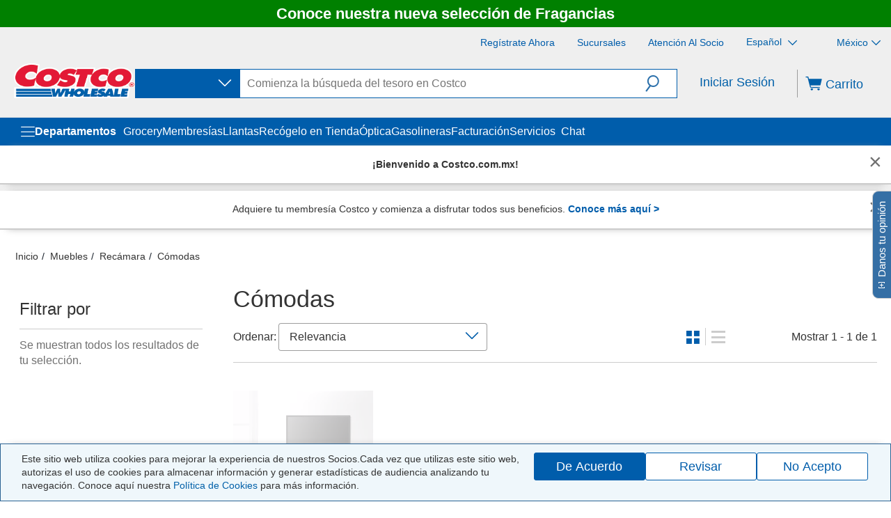

--- FILE ---
content_type: application/javascript; charset=UTF-8
request_url: https://www.costco.com.mx/spartacus/assets/8403.419e458aad1205e9.js
body_size: 3021
content:
"use strict";(self.webpackChunkstorefront=self.webpackChunkstorefront||[]).push([[8403],{68403:(E,g,c)=>{c.r(g),c.d(g,{SipCompareProductWidgetModule:()=>k});var p=c(89318),d=c(13441),a=c(46206),m=c(31765),u=c(2026),_=c(37468),t=c(40305),s=c(59226),l=c(11869),C=c(19675);function P(o,n){if(1&o&&(t.TgZ(0,"a",21)(1,"div",22),t._UZ(2,"img",23),t.TgZ(3,"span"),t._uU(4),t.ALo(5,"cxTranslate"),t.qZA()(),t.TgZ(6,"div",24),t._UZ(7,"img",23),t.TgZ(8,"span"),t._uU(9),t.ALo(10,"cxTranslate"),t.qZA()()()),2&o){const e=t.oxw().$implicit;t.Q6J("sipRouterLink",e.pdp)("title",e.name),t.xp6(2),t.Q6J("src",e.frontImgSrc,t.LSH)("alt",e.frontImgAlt),t.xp6(2),t.Oqu(t.lcZ(5,8,"tire.search.registration.front")),t.xp6(3),t.Q6J("src",e.rearImgSrc,t.LSH)("alt",e.rearImgAlt),t.xp6(2),t.Oqu(t.lcZ(10,10,"tire.search.registration.rear"))}}function w(o,n){if(1&o&&(t.TgZ(0,"a",25),t._UZ(1,"img",23),t.qZA()),2&o){const e=t.oxw().$implicit;t.Q6J("sipRouterLink",e.pdp)("title",e.name),t.xp6(1),t.Q6J("src",e.imgSrc,t.LSH)("alt",e.imgAlt)}}const M=function(o){return{"product-compare-widget__item":!0,multi__product:o}};function O(o,n){if(1&o){const e=t.EpF();t.ynx(0),t.TgZ(1,"div",1),t.YNc(2,P,11,12,"a",18),t.YNc(3,w,2,4,"a",19),t.TgZ(4,"span",20),t.NdJ("click",function(){const L=t.CHM(e).$implicit,y=t.oxw(2);return t.KtG(y.sipProductCompareService.removeProduct(L.id))}),t.ALo(5,"cxTranslate"),t.qZA()(),t.BQk()}if(2&o){const e=n.$implicit;t.xp6(1),t.Q6J("ngClass",t.VKq(6,M,e.multiProduct)),t.xp6(1),t.Q6J("ngIf",e.multiProduct),t.xp6(1),t.Q6J("ngIf",!e.multiProduct),t.xp6(1),t.Q6J("innerHTML",t.lcZ(5,4,"product-compare.remove-one"),t.oJD)}}function x(o,n){1&o&&(t.ynx(0),t._UZ(1,"div",26),t.BQk())}const v=function(o,n,e){return{"product-compare-widget visible-sm visible-md visible-lg":!0,"product-compare-widget--remove":o,"product-compare-widget--open":n,"product-compare-widget--close":e}},S=function(o){return{"product-compare-widget__error-message":!0,visible:o}},h=function(o){return{"product-compare-widget__compare-btn btn btn-primary":!0,"btn-disabled":o}};function f(o,n){if(1&o){const e=t.EpF();t.ynx(0),t.TgZ(1,"div",1)(2,"div",2)(3,"div",3),t._UZ(4,"span",4),t.ALo(5,"cxTranslate"),t.qZA(),t.TgZ(6,"div",5)(7,"div",6),t.NdJ("click",function(){t.CHM(e);const i=t.oxw();return t.KtG(i.toggleWidgetState())}),t._UZ(8,"span",7)(9,"span",8),t.ALo(10,"cxTranslate"),t.qZA()()(),t.TgZ(11,"div",2)(12,"div",9),t._UZ(13,"p",10),t.ALo(14,"cxTranslate"),t.qZA()(),t.TgZ(15,"div",11)(16,"div",12),t._UZ(17,"div",13),t.YNc(18,O,6,8,"ng-container",14),t.YNc(19,x,2,0,"ng-container",14),t.qZA(),t.TgZ(20,"div",15)(21,"button",16),t.NdJ("click",function(){t.CHM(e);const i=t.oxw();return t.KtG(i.goToCompareProductPage())}),t.ALo(22,"cxTranslate"),t.qZA(),t.TgZ(23,"button",17),t.NdJ("click",function(){t.CHM(e);const i=t.oxw();return t.KtG(i.sipProductCompareService.removeAllProducts())}),t.ALo(24,"cxTranslate"),t.qZA()()()(),t.BQk()}if(2&o){const e=n.ngIf,r=t.oxw();t.xp6(1),t.Q6J("ngClass",t.kEZ(21,v,e.widgetState===r.sipProductCompareService.CONSTANTS.WIDGET_STATE_REMOVE,e.widgetState===r.sipProductCompareService.CONSTANTS.WIDGET_STATE_OPEN,e.widgetState===r.sipProductCompareService.CONSTANTS.WIDGET_STATE_CLOSE)),t.xp6(3),t.Q6J("innerHTML",t.lcZ(5,11,"product-compare.title"),t.oJD),t.xp6(5),t.Q6J("innerHTML",t.lcZ(10,13,e.widgetState===r.sipProductCompareService.CONSTANTS.WIDGET_STATE_CLOSE?"product-compare.show":"product-compare.hide"),t.oJD),t.xp6(4),t.Q6J("ngClass",t.VKq(25,S,e.showErrorMessage))("innerHTML",t.lcZ(14,15,"product-compare.error-length"),t.oJD),t.xp6(5),t.Q6J("ngForOf",e.comparedProducts),t.xp6(1),t.Q6J("ngForOf",r.getRemainingSlots()),t.xp6(2),t.Q6J("ngClass",t.VKq(27,h,e.comparedProducts.length<=1))("disabled",e.comparedProducts.length<=1?"disabled":null)("innerHTML",t.lcZ(22,17,"product-compare.button"),t.oJD),t.xp6(2),t.Q6J("innerHTML",t.lcZ(24,19,"product-compare.remove-all"),t.oJD)}}const T=function(o,n,e){return{widgetState:o,comparedProducts:n,showErrorMessage:e}};let b=(()=>{class o{constructor(e,r,i){this.router=e,this.sipProductCompareService=r,this.tireService=i,this.subscriptions=new m.w}ngOnInit(){this.widgetState$=this.sipProductCompareService.widgetStateOb$,this.sipProductCompareService.showErrorMessage$.next(!1),this.subscriptions.add(this.router.events.pipe((0,u.h)(e=>e instanceof _.m2)).subscribe(()=>{this.sipProductCompareService.showErrorMessage$.next(!1)}))}ngOnDestroy(){this.subscriptions.unsubscribe()}goToCompareProductPage(){const e=this.tireService.getBatteryStoreId();this.sipProductCompareService.isbatteryProduct()&&e?this.router.navigate(["/compare-products"],{queryParams:{batteryStoreId:e}}):this.router.navigateByUrl("/compare-products")}getRemainingSlots(){return new Array(this.sipProductCompareService.CONSTANTS.MAX_PRODUCTS-this.sipProductCompareService.comparedProducts$.value.length).fill(null)}toggleWidgetState(){this.sipProductCompareService.updateWidgetState(this.sipProductCompareService.widgetState$.value===this.sipProductCompareService.CONSTANTS.WIDGET_STATE_OPEN?this.sipProductCompareService.CONSTANTS.WIDGET_STATE_CLOSE:this.sipProductCompareService.CONSTANTS.WIDGET_STATE_OPEN)}}return o.\u0275fac=function(e){return new(e||o)(t.Y36(_.F0),t.Y36(s.v),t.Y36(l.u))},o.\u0275cmp=t.Xpm({type:o,selectors:[["sip-compare-product-widget"]],decls:4,vars:11,consts:[[4,"ngIf"],[3,"ngClass"],[1,"row"],[1,"col-xs-8"],[1,"product-compare-widget__title",3,"innerHTML"],[1,"col-xs-4","text-right"],[1,"product-compare-widget__toggle",3,"click"],[1,"costco-icons","costco-icon-down-chevron"],[1,"js-product-compare-widget-toggle-text",3,"innerHTML"],[1,"col-xs-12"],[3,"ngClass","innerHTML"],[1,"product-compare-widget__list"],[1,"product-compare-widget__list-grid","product-compare-widget__list-grid--left"],[1,"js-compare-product-list-render-container"],[4,"ngFor","ngForOf"],[1,"product-compare-widget__list-grid","product-compare-widget__list-grid--right"],[3,"ngClass","disabled","innerHTML","click"],[1,"btn-link","product-compare-widget__remove-all","js-product-compare-widget-remove-all",3,"innerHTML","click"],["class","product-compare-widget__link multi-product__item","role","link",3,"sipRouterLink","title",4,"ngIf"],["class","product-compare-widget__link","role","link",3,"sipRouterLink","title",4,"ngIf"],[1,"product-compare-widget__remove","js-product-compare-widget-remove",3,"innerHTML","click"],["role","link",1,"product-compare-widget__link","multi-product__item",3,"sipRouterLink","title"],[1,"front-tire__image"],[1,"product-compare-widget__image",3,"src","alt"],[1,"rear-tire__image"],["role","link",1,"product-compare-widget__link",3,"sipRouterLink","title"],[1,"product-compare-widget__item","empty"]],template:function(e,r){1&e&&(t.YNc(0,f,25,29,"ng-container",0),t.ALo(1,"async"),t.ALo(2,"async"),t.ALo(3,"async")),2&e&&t.Q6J("ngIf",t.kEZ(7,T,t.lcZ(1,1,r.widgetState$),t.lcZ(2,3,r.sipProductCompareService.comparedProducts$),t.lcZ(3,5,r.sipProductCompareService.showErrorMessage$)))},dependencies:[p.mk,p.sg,p.O5,C.q,p.Ov,d.X$D],styles:[".product-compare-widget[_ngcontent-%COMP%]{position:fixed;right:2%;z-index:1020;width:39%;min-width:562px;background-color:#fff;padding:12px 15px 22px;box-shadow:1px 1px 6px #0000004d;-box-shadow:1px 1px 6px 0 rgba(0,0,0,.3);transition:bottom .8s}.product-compare-widget.product-compare-widget--remove[_ngcontent-%COMP%]{bottom:-170px;transition:bottom .8s}.product-compare-widget.product-compare-widget--close[_ngcontent-%COMP%]{bottom:-94px;transition:bottom .8s}.product-compare-widget.product-compare-widget--close[_ngcontent-%COMP%]   .product-compare-widget__toggle[_ngcontent-%COMP%]   span[_ngcontent-%COMP%]:first-child{transform:rotateX(180deg);transition:all .5s;transition-delay:.6s}.product-compare-widget.product-compare-widget--open[_ngcontent-%COMP%]{bottom:0;transition:bottom .8s}.product-compare-widget[_ngcontent-%COMP%]   .product-compare-widget__title[_ngcontent-%COMP%]{display:inline-block;font-size:20px;color:#333;-webkit-user-select:none;user-select:none}.product-compare-widget[_ngcontent-%COMP%]   .product-compare-widget__title[_ngcontent-%COMP%]:hover{cursor:pointer}.product-compare-widget[_ngcontent-%COMP%]   .product-compare-widget__toggle[_ngcontent-%COMP%]{display:inline-block;-webkit-user-select:none;user-select:none}.product-compare-widget[_ngcontent-%COMP%]   .product-compare-widget__toggle[_ngcontent-%COMP%]:hover{cursor:pointer}.product-compare-widget[_ngcontent-%COMP%]   .product-compare-widget__toggle[_ngcontent-%COMP%]   span[_ngcontent-%COMP%]:first-child{color:#005dab;font-size:15px;font-weight:400;margin-right:5px;transition:all .5s;transition-delay:.6s}.product-compare-widget[_ngcontent-%COMP%]   .product-compare-widget__toggle[_ngcontent-%COMP%]   span[_ngcontent-%COMP%]:last-child{color:#005dab;font-size:16px;font-weight:400}.product-compare-widget[_ngcontent-%COMP%]   .product-compare-widget__error-message[_ngcontent-%COMP%]{font-size:16px;margin-top:6px;color:#d32029;opacity:0;max-height:0;overflow:hidden;transition:.6s all ease-out}.product-compare-widget[_ngcontent-%COMP%]   .product-compare-widget__error-message.visible[_ngcontent-%COMP%]{max-height:500px;opacity:1;transition:.6s all ease-in}.product-compare-widget[_ngcontent-%COMP%]   .product-compare-widget__list[_ngcontent-%COMP%]{margin-top:5px}.product-compare-widget[_ngcontent-%COMP%]   .product-compare-widget__list[_ngcontent-%COMP%]   .product-compare-widget__list-grid[_ngcontent-%COMP%]{display:inline-block;vertical-align:top}.product-compare-widget[_ngcontent-%COMP%]   .product-compare-widget__list[_ngcontent-%COMP%]   .product-compare-widget__list-grid.product-compare-widget__list-grid--left[_ngcontent-%COMP%]{width:calc(100% - 122px)}.product-compare-widget[_ngcontent-%COMP%]   .product-compare-widget__list[_ngcontent-%COMP%]   .product-compare-widget__list-grid.product-compare-widget__list-grid--right[_ngcontent-%COMP%]{width:118px;text-align:center}.product-compare-widget[_ngcontent-%COMP%]   .product-compare-widget__list[_ngcontent-%COMP%]   .product-compare-widget__item[_ngcontent-%COMP%]{width:60px;height:60px;text-align:center;margin-right:35px;display:inline-block;vertical-align:top}.product-compare-widget[_ngcontent-%COMP%]   .product-compare-widget__list[_ngcontent-%COMP%]   .product-compare-widget__item.empty[_ngcontent-%COMP%]{border:1px dashed #9c9c9c}.product-compare-widget[_ngcontent-%COMP%]   .product-compare-widget__list[_ngcontent-%COMP%]   .product-compare-widget__item[_ngcontent-%COMP%]:last-child{margin-right:0}.product-compare-widget[_ngcontent-%COMP%]   .product-compare-widget__list[_ngcontent-%COMP%]   .product-compare-widget__item[_ngcontent-%COMP%]   .product-compare-widget__link[_ngcontent-%COMP%]{display:block;width:100%;height:100%}.product-compare-widget[_ngcontent-%COMP%]   .product-compare-widget__list[_ngcontent-%COMP%]   .product-compare-widget__item[_ngcontent-%COMP%]   .product-compare-widget__image[_ngcontent-%COMP%]{display:block;width:auto;max-height:60px;margin:0 auto}.product-compare-widget[_ngcontent-%COMP%]   .product-compare-widget__list[_ngcontent-%COMP%]   .product-compare-widget__item[_ngcontent-%COMP%]   .product-compare-widget__remove[_ngcontent-%COMP%]{display:inline-block;color:#005dab;font-size:14px;margin-top:5px;font-weight:400;-webkit-user-select:none;user-select:none}.product-compare-widget[_ngcontent-%COMP%]   .product-compare-widget__list[_ngcontent-%COMP%]   .product-compare-widget__item[_ngcontent-%COMP%]   .product-compare-widget__remove[_ngcontent-%COMP%]:hover{text-decoration:underline;cursor:pointer}.product-compare-widget[_ngcontent-%COMP%]   .product-compare-widget__list[_ngcontent-%COMP%]   .product-compare-widget__item.multi__product[_ngcontent-%COMP%]{width:auto;margin-right:15px}.product-compare-widget[_ngcontent-%COMP%]   .product-compare-widget__list[_ngcontent-%COMP%]   .product-compare-widget__item.multi__product[_ngcontent-%COMP%]   .multi-product__item[_ngcontent-%COMP%]{display:flex}.product-compare-widget[_ngcontent-%COMP%]   .product-compare-widget__list[_ngcontent-%COMP%]   .product-compare-widget__item.multi__product[_ngcontent-%COMP%]   .multi-product__item[_ngcontent-%COMP%]:hover, .product-compare-widget[_ngcontent-%COMP%]   .product-compare-widget__list[_ngcontent-%COMP%]   .product-compare-widget__item.multi__product[_ngcontent-%COMP%]   .multi-product__item[_ngcontent-%COMP%]:link, .product-compare-widget[_ngcontent-%COMP%]   .product-compare-widget__list[_ngcontent-%COMP%]   .product-compare-widget__item.multi__product[_ngcontent-%COMP%]   .multi-product__item[_ngcontent-%COMP%]:focus{text-decoration:none}.product-compare-widget[_ngcontent-%COMP%]   .product-compare-widget__list[_ngcontent-%COMP%]   .product-compare-widget__item.multi__product[_ngcontent-%COMP%]   .multi-product__item[_ngcontent-%COMP%]:hover   .front-tire__image[_ngcontent-%COMP%]   span[_ngcontent-%COMP%], .product-compare-widget[_ngcontent-%COMP%]   .product-compare-widget__list[_ngcontent-%COMP%]   .product-compare-widget__item.multi__product[_ngcontent-%COMP%]   .multi-product__item[_ngcontent-%COMP%]:link   .front-tire__image[_ngcontent-%COMP%]   span[_ngcontent-%COMP%], .product-compare-widget[_ngcontent-%COMP%]   .product-compare-widget__list[_ngcontent-%COMP%]   .product-compare-widget__item.multi__product[_ngcontent-%COMP%]   .multi-product__item[_ngcontent-%COMP%]:focus   .front-tire__image[_ngcontent-%COMP%]   span[_ngcontent-%COMP%], .product-compare-widget[_ngcontent-%COMP%]   .product-compare-widget__list[_ngcontent-%COMP%]   .product-compare-widget__item.multi__product[_ngcontent-%COMP%]   .multi-product__item[_ngcontent-%COMP%]:hover   .rear-tire__image[_ngcontent-%COMP%]   span[_ngcontent-%COMP%], .product-compare-widget[_ngcontent-%COMP%]   .product-compare-widget__list[_ngcontent-%COMP%]   .product-compare-widget__item.multi__product[_ngcontent-%COMP%]   .multi-product__item[_ngcontent-%COMP%]:link   .rear-tire__image[_ngcontent-%COMP%]   span[_ngcontent-%COMP%], .product-compare-widget[_ngcontent-%COMP%]   .product-compare-widget__list[_ngcontent-%COMP%]   .product-compare-widget__item.multi__product[_ngcontent-%COMP%]   .multi-product__item[_ngcontent-%COMP%]:focus   .rear-tire__image[_ngcontent-%COMP%]   span[_ngcontent-%COMP%]{text-decoration:none;font-size:11px;color:#333}.product-compare-widget[_ngcontent-%COMP%]   .product-compare-widget__list[_ngcontent-%COMP%]   .product-compare-widget__item.multi__product[_ngcontent-%COMP%]   .multi-product__item[_ngcontent-%COMP%]   .rear-tire__image[_ngcontent-%COMP%]{margin-left:0}.product-compare-widget[_ngcontent-%COMP%]   .product-compare-widget__list[_ngcontent-%COMP%]   .product-compare-widget__item.multi__product[_ngcontent-%COMP%]   .multi-product__item[_ngcontent-%COMP%]   .front-tire__image[_ngcontent-%COMP%]{margin-left:-10px}.product-compare-widget[_ngcontent-%COMP%]   .product-compare-widget__list[_ngcontent-%COMP%]   .product-compare-widget__item.multi__product[_ngcontent-%COMP%]   .multi-product__item[_ngcontent-%COMP%]   .product-compare-widget__image[_ngcontent-%COMP%]{flex:1 0 0%;width:45px;object-fit:contain;max-height:initial}.product-compare-widget[_ngcontent-%COMP%]   .product-compare-widget__list[_ngcontent-%COMP%]   .product-compare-widget__compare-btn[_ngcontent-%COMP%]{max-width:118px;font-size:18px;margin-bottom:5px}.product-compare-widget[_ngcontent-%COMP%]   .product-compare-widget__list[_ngcontent-%COMP%]   .product-compare-widget__remove-all[_ngcontent-%COMP%]{font-size:16px;color:#005dab;cursor:pointer;font-weight:400;-webkit-user-select:none;user-select:none;position:relative;bottom:-15px}.product-compare-widget[_ngcontent-%COMP%]   .product-compare-widget__list[_ngcontent-%COMP%]   .product-compare-widget__remove-all[_ngcontent-%COMP%]:hover{text-decoration:underline}"],changeDetection:0}),o})();var A=c(41745),Z=c(22859);let k=(()=>{class o{}return o.\u0275fac=function(e){return new(e||o)},o.\u0275mod=t.oAB({type:o}),o.\u0275inj=t.cJS({providers:[(0,d.A2H)({cmsComponents:{CompareProductWidgetComponent:{component:b}}})],imports:[p.ez,a.u,A.R,d.LUR,Z.l]}),o})()}}]);